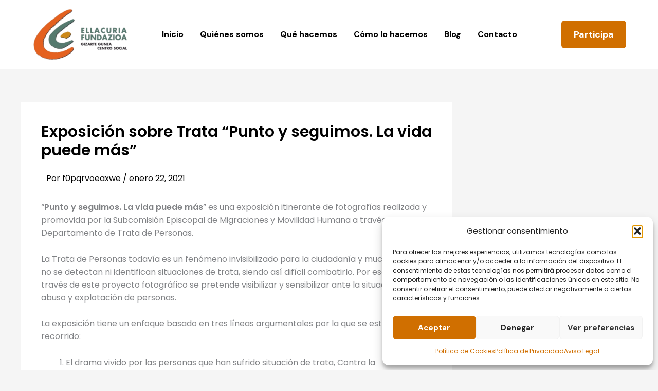

--- FILE ---
content_type: text/css
request_url: https://fundacionellacuria.org/wp-content/uploads/uag-plugin/assets/210000/uag-css-210150.css?ver=1769818590
body_size: 681
content:
.uag-blocks-common-selector{z-index:var(--z-index-desktop) !important}@media (max-width: 976px){.uag-blocks-common-selector{z-index:var(--z-index-tablet) !important}}@media (max-width: 767px){.uag-blocks-common-selector{z-index:var(--z-index-mobile) !important}}
.wp-block-uagb-advanced-heading h1,.wp-block-uagb-advanced-heading h2,.wp-block-uagb-advanced-heading h3,.wp-block-uagb-advanced-heading h4,.wp-block-uagb-advanced-heading h5,.wp-block-uagb-advanced-heading h6,.wp-block-uagb-advanced-heading p,.wp-block-uagb-advanced-heading div{word-break:break-word}.wp-block-uagb-advanced-heading .uagb-heading-text{margin:0}.wp-block-uagb-advanced-heading .uagb-desc-text{margin:0}.wp-block-uagb-advanced-heading .uagb-separator{font-size:0;border-top-style:solid;display:inline-block;margin:0 0 10px 0}.wp-block-uagb-advanced-heading .uagb-highlight{color:#f78a0c;border:0;transition:all 0.3s ease}.uag-highlight-toolbar{border-left:0;border-top:0;border-bottom:0;border-radius:0;border-right-color:#1e1e1e}.uag-highlight-toolbar .components-button{border-radius:0;outline:none}.uag-highlight-toolbar .components-button.is-primary{color:#fff}
.wp-block-uagb-advanced-heading.uagb-block-3d7d0413.wp-block-uagb-advanced-heading .uagb-heading-text{color: var(--ast-global-color-2);}.wp-block-uagb-advanced-heading.uagb-block-3d7d0413.wp-block-uagb-advanced-heading .uagb-desc-text{color: var(--ast-global-color-2);margin-bottom: 15px;}.wp-block-uagb-advanced-heading.uagb-block-3d7d0413.wp-block-uagb-advanced-heading .uagb-highlight{font-style: normal;font-weight: Default;background: #007cba;color: #fff;-webkit-text-fill-color: #fff;}.wp-block-uagb-advanced-heading.uagb-block-3d7d0413.wp-block-uagb-advanced-heading .uagb-highlight::-moz-selection{color: #fff;background: #007cba;-webkit-text-fill-color: #fff;}.wp-block-uagb-advanced-heading.uagb-block-3d7d0413.wp-block-uagb-advanced-heading .uagb-highlight::selection{color: #fff;background: #007cba;-webkit-text-fill-color: #fff;}.wp-block-uagb-advanced-heading.uagb-block-3d7d0413 .uagb-heading-text{font-weight: 600;font-size: 22px;line-height: 1.5em;letter-spacing: -1px;margin-bottom: 20px;}@media only screen and (max-width: 767px) {.wp-block-uagb-advanced-heading.uagb-block-3d7d0413.wp-block-uagb-advanced-heading {padding-top: 0px;padding-right: 0px;padding-bottom: 0px;padding-left: 0px;margin-top: 0px;margin-right: 0px;margin-bottom: 0px;margin-left: 0px;}.wp-block-uagb-advanced-heading.uagb-block-3d7d0413.wp-block-uagb-advanced-heading .uagb-desc-text{margin-bottom: 0px;}.wp-block-uagb-advanced-heading.uagb-block-3d7d0413 .uagb-heading-text{font-size: 16px;margin-bottom: 15px;}}.wp-block-uagb-advanced-heading.uagb-block-7be588ff.wp-block-uagb-advanced-heading .uagb-heading-text{color: var(--ast-global-color-2);}.wp-block-uagb-advanced-heading.uagb-block-7be588ff.wp-block-uagb-advanced-heading .uagb-desc-text{color: var(--ast-global-color-2);margin-bottom: 15px;}.wp-block-uagb-advanced-heading.uagb-block-7be588ff.wp-block-uagb-advanced-heading .uagb-highlight{font-style: normal;font-weight: Default;background: #007cba;color: #fff;-webkit-text-fill-color: #fff;}.wp-block-uagb-advanced-heading.uagb-block-7be588ff.wp-block-uagb-advanced-heading .uagb-highlight::-moz-selection{color: #fff;background: #007cba;-webkit-text-fill-color: #fff;}.wp-block-uagb-advanced-heading.uagb-block-7be588ff.wp-block-uagb-advanced-heading .uagb-highlight::selection{color: #fff;background: #007cba;-webkit-text-fill-color: #fff;}.wp-block-uagb-advanced-heading.uagb-block-7be588ff .uagb-heading-text{font-weight: 600;font-size: 22px;line-height: 1.5em;letter-spacing: -1px;margin-bottom: 20px;}@media only screen and (max-width: 767px) {.wp-block-uagb-advanced-heading.uagb-block-7be588ff.wp-block-uagb-advanced-heading {padding-top: 0px;padding-right: 0px;padding-bottom: 0px;padding-left: 0px;margin-top: 0px;margin-right: 0px;margin-bottom: 0px;margin-left: 0px;}.wp-block-uagb-advanced-heading.uagb-block-7be588ff.wp-block-uagb-advanced-heading .uagb-desc-text{margin-bottom: 0px;}.wp-block-uagb-advanced-heading.uagb-block-7be588ff .uagb-heading-text{font-size: 16px;margin-bottom: 15px;}}.wp-block-uagb-advanced-heading.uagb-block-75b707e7.wp-block-uagb-advanced-heading .uagb-heading-text{color: var(--ast-global-color-2);}.wp-block-uagb-advanced-heading.uagb-block-75b707e7.wp-block-uagb-advanced-heading .uagb-desc-text{margin-bottom: 15px;}.wp-block-uagb-advanced-heading.uagb-block-75b707e7.wp-block-uagb-advanced-heading .uagb-highlight{font-style: normal;font-weight: Default;background: #007cba;color: #fff;-webkit-text-fill-color: #fff;}.wp-block-uagb-advanced-heading.uagb-block-75b707e7.wp-block-uagb-advanced-heading .uagb-highlight::-moz-selection{color: #fff;background: #007cba;-webkit-text-fill-color: #fff;}.wp-block-uagb-advanced-heading.uagb-block-75b707e7.wp-block-uagb-advanced-heading .uagb-highlight::selection{color: #fff;background: #007cba;-webkit-text-fill-color: #fff;}.wp-block-uagb-advanced-heading.uagb-block-75b707e7 .uagb-heading-text{font-weight: 600;font-size: 22px;}@media only screen and (max-width: 976px) {.wp-block-uagb-advanced-heading.uagb-block-75b707e7.wp-block-uagb-advanced-heading {margin-bottom: 20px;}}@media only screen and (max-width: 767px) {.wp-block-uagb-advanced-heading.uagb-block-75b707e7.wp-block-uagb-advanced-heading {margin-bottom: 15px;}.wp-block-uagb-advanced-heading.uagb-block-75b707e7 .uagb-heading-text{font-size: 16px;}}.wp-block-uagb-advanced-heading.uagb-block-75b707e7.wp-block-uagb-advanced-heading .uagb-heading-text{color: var(--ast-global-color-2);}.wp-block-uagb-advanced-heading.uagb-block-75b707e7.wp-block-uagb-advanced-heading .uagb-desc-text{margin-bottom: 15px;}.wp-block-uagb-advanced-heading.uagb-block-75b707e7.wp-block-uagb-advanced-heading .uagb-highlight{font-style: normal;font-weight: Default;background: #007cba;color: #fff;-webkit-text-fill-color: #fff;}.wp-block-uagb-advanced-heading.uagb-block-75b707e7.wp-block-uagb-advanced-heading .uagb-highlight::-moz-selection{color: #fff;background: #007cba;-webkit-text-fill-color: #fff;}.wp-block-uagb-advanced-heading.uagb-block-75b707e7.wp-block-uagb-advanced-heading .uagb-highlight::selection{color: #fff;background: #007cba;-webkit-text-fill-color: #fff;}.wp-block-uagb-advanced-heading.uagb-block-75b707e7 .uagb-heading-text{font-weight: 600;font-size: 22px;}@media only screen and (max-width: 976px) {.wp-block-uagb-advanced-heading.uagb-block-75b707e7.wp-block-uagb-advanced-heading {margin-bottom: 20px;}}@media only screen and (max-width: 767px) {.wp-block-uagb-advanced-heading.uagb-block-75b707e7.wp-block-uagb-advanced-heading {margin-bottom: 15px;}.wp-block-uagb-advanced-heading.uagb-block-75b707e7 .uagb-heading-text{font-size: 16px;}}